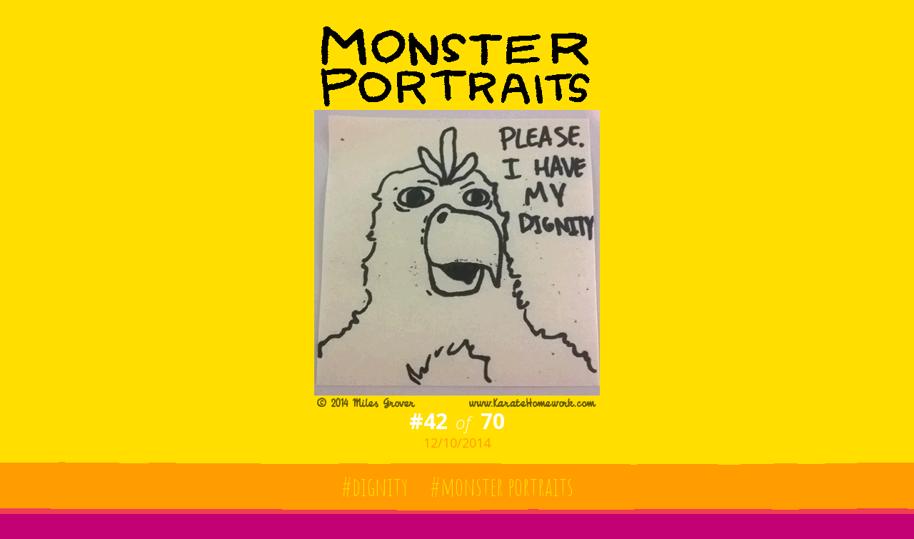

--- FILE ---
content_type: text/html
request_url: http://www.karatehomework.com/monster-portraits-please-i-have-my-dignity.html
body_size: 2297
content:
<!DOCTYPE html>
<html>
	<head>
		<title>KARATE HOMEWORK &rarr; &rarr; &rarr; MONSTER PORTRAITS: 'PLEASE, I HAVE MY DIGNITY'</title>

		<link rel="stylesheet" type="text/css" href="karate.css">
		<link href='http://fonts.googleapis.com/css?family=Amatic+SC:700,400|Open+Sans:300italic,400italic,700italic,400,700,300' rel='stylesheet' type='text/css'>
		
		<!--[if lt IE 9]>
		<script src="dist/html5shiv.js"></script>
		<![endif]-->
	</head>
	
	<body>
		<section id="advertisement"></section>
		<article id="comic">
            
            <img src="http://www.karatehomework.com/strips/portrait5.png" title="MONSTER PORTRAITS: 'PLEASE, I HAVE MY DIGNITY'" alt="MONSTER PORTRAITS: 'PLEASE, I HAVE MY DIGNITY'">
            
			<h1>#42 <span>of</span> 70</h1>
			
            <time>12/10/2014</time>
			
		</article>
		<section id="tags">
			<ul>
	            <li>
	               <a href="http://www.karatehomework.com/emtee/mt-search.cgi?IncludeBlogs=2&amp;tag=dignity&amp;limit=20&IncludeBlogs=2" rel="tag">#dignity</a>
	            </li><li>
	               <a href="http://www.karatehomework.com/emtee/mt-search.cgi?IncludeBlogs=2&amp;tag=monster%20portraits&amp;limit=20&IncludeBlogs=2" rel="tag">#monster portraits</a>
	            </li>
			</ul>
		</section>
		<nav id="comic-nav">
       
            
			<a href="http://www.karatehomework.com/the-one-where-abe-has-cool-shades.html" id="nav-first">first</a>
            
        
        
        
            
			<a href="http://www.karatehomework.com/monster-portraits-i-have-needs-you-know.html" id="nav-back">back</a>
            
        
        
		
        <a href="/archives.html" id="nav-archives">archives</a>

        
            
			<a href="http://www.karatehomework.com/monster-portraits-you-dont-know-me-at-all.html" id="nav-next">next</a>
            
        
        
        
            
			<a href="http://www.karatehomework.com/monster-portraits-my-dad-never-taught-me-how-to-shave.html" id="nav-last">last</a>
            
        
        
        
		
		</nav>
		
		<header>
			<a href="http://www.karatehomework.com"><img src="img/logo.png" title="KARATE HOMEWORK"></a>
		</header>
    
		<div id="news-extras">
			<section id="news">
				
                
				<article>
					<h2>January 05, 2015</h2>
					<p>Hope everyone had a happy bunch of holidays! I've got a lot more monster portraits coming, so if you like those you're in for ... a bunch more of some things you like!</p>
				</article>
                
				
                
				<article>
					<h2>December 05, 2014</h2>
					<p>Hey everybody! Been a while. So here's a new thing I've been doing. When I get bored in meetings at work, I draw little portraits of monsters on a post-it note with quotes from their life.</p>
<p>I've left a bunch of these around in conference rooms, and people seem to enjoy them. I hope you also do. Enjoy them, I mean.</p>
				</article>
                
				
                
				<article>
					<h2>June 03, 2014</h2>
					<p>Oops! I kinda forgot to post anything for a while. My bad, bro.</p>
				</article>
                
				
                
				<article>
					<h2>April 11, 2014</h2>
					<p>If this comic looks familiar to you, it might be because it's a remake of <a href="http://www.thinkin-lincoln.com/index.php?strip_id=783">Newton Jacuzzi</a> from the old Thinkin' Lincoln days.</p>

<p>Sometimes I read old comics and I'm like, man this could be better. What were you thinking Miles. So I decided to redo this one! NO ONE CAN STOP ME. I'VE GONE MAD WITH POWER.</p>
				</article>
                
				
                
				<article>
					<h2>April 08, 2014</h2>
					<p><a href="https://twitter.com/matsie">@matsie</a> on Twitter asked for a high res version of the missing Mewsevelt poster from the previous comic, so here it is: <a href="http://www.karatehomework.com/files/mewsevelt-missing-poster.png">HAVE YOU SEEN MY CAT</a></p>
<p>Enjoy! IF SUCH A THING IS POSSIBLE.</p>
				</article>
                
				
				<a id="news-archives-link" href="/news-archives.html">news archives &rarr;</a>
			</section>
			<aside id="extras">
				<section>
					<h3>What is this thing?</h3>
                <p><strong>Karate Homework</strong> is a new comic by Miles Grover. It's an anything-goes, Wild West type situation. You might see new <a href="http://www.thinkin-lincoln.com">Thinkin&rsquo; Lincoln</a> or <a href="http://www.creephouse.net">Creep House</a> strips, random doodles, or all-new comics with all-new characters.</p>
					<p><em>Updates whenever.</em></p>
				</section>
                <section>
					<h3>Get Updates</h3>
					<ul>
						<li>&rarr; <a href="http://www.twitter.com/karatehomework">Twitter Feed</a></li>
						<li>&rarr; <a href="http://karatehomework.tumblr.com/">Tumblr Feed</a></li>
                        <li>&rarr; <a href="http://www.facebook.com/karatehomework">Facebook Feed</a></li>
                        <li>&rarr; <a href="http://feeds.feedburner.com/KarateHomework">RSS Feed</a></li>
					</ul>
				</section>
				<section>
					<h3>Be my friend</h3>
					<ul>
						<li>&rarr; <a href="http://www.milesgrover.com">Check out my website</a></li>
						<li>&rarr; <a href="http://www.twitter.com/milesgrover">Follow me on Twitter</a></li>
						<li>&rarr; <a href="http://iwillfightu.tumblr.com/">Follow me on Tumblr</a></li>
						<li>&rarr; <a href="mailto:miles@milesgrover.com">Send me an email</a></li>
					</ul>
				</section>
			</aside>
		</div>
    <script>
  (function(i,s,o,g,r,a,m){i['GoogleAnalyticsObject']=r;i[r]=i[r]||function(){
  (i[r].q=i[r].q||[]).push(arguments)},i[r].l=1*new Date();a=s.createElement(o),
  m=s.getElementsByTagName(o)[0];a.async=1;a.src=g;m.parentNode.insertBefore(a,m)
  })(window,document,'script','//www.google-analytics.com/analytics.js','ga');

  ga('create', 'UA-46674765-1', 'karatehomework.com');
  ga('send', 'pageview');

</script>
	</body>
</html>


--- FILE ---
content_type: text/css
request_url: http://www.karatehomework.com/karate.css
body_size: 1677
content:
/* DO YOUR */
/* KARATE HOMEWORK */

/* 
font-family: 'Amatic SC', cursive;
font-family: 'Open Sans', sans-serif;
*/

/* House cleaning */
html, body, p, h1, h2, h3, h4, h5, h6, ul, ol, li
{
	margin: 0;
	padding: 0;
}

body
{
	background: #c30174;
	text-align: center;	
	font-family: 'Open Sans', sans-serif;
	font-weight: 300;
	color: #fff;
	font-size: 18px;
	line-height: 22px;
	min-width: 1064px;
}

a
{
	text-decoration: none;
	color: #ffde00;
}

a:hover
{
	text-decoration: none;
	background-color: #ffde00;
	color: #c30174;
}

a img
{
	border: 0;
}

.hidden {
	display: none;
}

.upperize
{
	text-transform: uppercase;
}


#advertisement
{
	background: #ffde00;
    color: #000;
    font-size: 24px;
line-height: 28px;
padding:12px 48px;
}

#advertisement a {
color: #c30174;
font-weight: 600;
}

#advertisement a:hover {
color:#fff;
background: transparent;
}

/* Comic Section Rules */

#comic
{
	background-color: #ffde00;
	background-image: url(img/boundary-yell-or.png);
	background-position: left bottom;
	background-repeat: repeat-x;
	padding: 10px 0 20px 0;
}

#comic img 
{
	display: block;
	margin: 0 auto;
}

#comic h1 {
	font-size: 30px;
	margin-top: 5px;
}

#comic h1 span
{
	font-weight: 300;
	font-style: italic;
	padding: 0 6px 0 3px;
	font-size: 24px;
}

#comic time
{
	color: #ff9c00;
    font-weight: 400;
    display: block;
    padding-top: 6px;
}

#tags
{
	background-color: #ff9c00;
	background-image: url(img/boundary-or-sal.png);
	background-position: left bottom;
	background-repeat: repeat-x;
}

#tags ul
{
	list-style-type: none;
}

#tags li
{
	display: inline-block;
	padding: 12px 15px 16px 15px;
}

#tags a
{
	font-family: 'Amatic SC', cursive;
	font-size: 36px;
	line-height: 36px;
	text-transform: lowercase;
	background-color: transparent;
}

#tags a:hover
{
	color: #fff;
}

/* Comic Nav Section Rules */

#comic-nav
{
	background-color: #f03e53;
	background-image: url(img/boundary-sal-mag.png);
	background-position: left bottom;
	background-repeat: repeat-x;
	font-family: 'Amatic SC', cursive;
	font-size: 48px;
	line-height: 48px;
}

#comic-nav a
{
	color: #fff;
	display: inline-block;
	text-transform: uppercase;
	vertical-align: top;
	background-color: transparent;
}

#comic-nav a.disabled
{
	cursor: default;
	
	/* IE 8 */
	-ms-filter: "progid:DXImageTransform.Microsoft.Alpha(Opacity=50)";

	/* IE 5-7 */
	filter: alpha(opacity=50);

	/* Netscape */
	-moz-opacity: 0.5;

	/* Safari 1.x */
	-khtml-opacity: 0.5;

	/* Good browsers */
	opacity: 0.5;
}

#comic-nav a.disabled:hover
{
	background: none;
}

#nav-first
{
	padding: 12px 18px 0 20px;
	margin-right: 113px;
	height: 64px;
}

#nav-first:hover
{
	background-image: url(img/navhover-first.png);
	background-repeat: no-repeat;
	background-position: 0 19px;
}

#nav-back
{
	font-size: 60px;
	line-height: 60px;
	padding: 8px 25px 0 25px;
	margin-right: 90px;
	height: 68px;
}

#nav-back:hover
{
	background-image: url(img/navhover-back.png);
	background-repeat: no-repeat;
	background-position: 0 18px;
}

a#nav-archives
{
	padding: 12px 18px 0 20px;
	color: #ff9c00;
	background-image: url(img/nav-archives.png);
	background-repeat: no-repeat;
	background-position: 0 19px;
	height: 64px;
}

a#nav-archives:hover
{
	background-image: url(img/navhover-archives.png);
	background-repeat: no-repeat;
	background-position: 0 19px;
}

#nav-next
{
	font-size: 60px;
	line-height: 60px;
	padding: 8px 25px 0 25px;
	margin-left: 90px;
	height: 68px;
}

#nav-next:hover
{
	background-image: url(img/navhover-next.png);
	background-repeat: no-repeat;
	background-position: 0 18px;
}

#nav-last
{
	padding: 12px 18px 0 20px;
	margin-left: 113px;
	margin-right: 10px;
	height: 64px;
}

#nav-last:hover
{
	background-image: url(img/navhover-last.png);
	background-repeat: no-repeat;
	background-position: 0 19px;
}


/* Site Logo Rules */

header
{
	background-color: #ed008c;
	background-image: url(img/boundary-mag-dark.png);
	background-position: left bottom;
	background-repeat: repeat-x;
	padding: 18px 0 20px 0;
}

header img
{
	display: block;
	margin: 0 auto;
}


/* News & Extras Section Rules */
#news-extras
{
	width: 974px;
	text-align: left;
	margin: 40px auto;
	position: relative;
}

#news-extras p
{
	margin: 0 0 18px 0;
}

#news
{
	width: 520px;
}

#news h2
{
	font-family: 'Amatic SC', cursive;
	font-size: 42px;
	line-height: 42px;
	font-weight: normal;
	text-transform: uppercase;
	margin: 0 0 14px 0;
}

#news ul, #news ol
{
	margin: 0 0 0 40px;
}

#news ul
{
	list-style-type: square;
}

#news li
{
	padding-bottom: 5px;
}

#news article
{
	padding: 0 0 30px 0;
}

#news-archives-link
{
	font-size: 30px;
	line-height: 30px;
	padding: 5px 0;
}


#extras
{
	position: absolute;
	right: 0;
	top: 0;
	width: 350px;
}

#extras h3
{
	font-family: 'Amatic SC', cursive;
	font-size: 60px;
	line-height: 60px;
	font-weight: normal;
	text-transform: uppercase;
	margin: 0 0 16px 0;
}

#extras section
{
	padding: 0 0 30px 0;
}

#extras ul
{
	list-style-type: none;
	margin: 0 0 18px 0;
}

#extras li
{
	padding-bottom: 8px;
}

#extras .rss
{
	padding-top: 10px;
}

#extras .rss a
{
	display: block;
	height: 24px;
	background-image: url(img/rss.png);
	background-repeat: no-repeat;
	padding-left: 30px;
	color: #fff;
}

#extras .rss a:hover
{
	background-color: transparent;
}

/* Comic Archives Rules */

#comic-archives ol
{
	list-style-type: decimal;
	width: 1024px;
	text-align: left;
	margin: 0 auto;
	padding: 30px 0;
}

#comic-archives h1
{
	font-family: 'Amatic SC', cursive;
	font-size: 64px;
	line-height: 64px;
	font-weight: normal;
	text-transform: uppercase;
	padding: 30px 0 0 0;
}

#comic-archives li
{
	margin-left: 57px;
	padding-bottom: 36px;
	font-size: 36px;
	line-height: 40px;
}

#comic-archives time
{
	display: block;
	padding-top: 0;
	font-size: 18px;
}

/* Search Results Rules */

#search-results section
{
	width: 1024px;
	text-align: center;
	margin: 0 auto;
	padding: 30px 0;
}

#search-results h1
{
	font-family: 'Amatic SC', cursive;
	font-size: 64px;
	line-height: 64px;
	font-weight: normal;
	text-transform: uppercase;
	padding: 0 0 30px 0;
}

#search-results ol
{
	list-style-type: none;
	text-align: left;
}

#search-results li
{
	margin-left: 0px;
	padding-bottom: 36px;
	font-size: 36px;
	line-height: 40px;
}

#search-results time
{
	display: block;
	font-size: 18px;
}

#search-results p
{
	margin: 0 0 18px 0;
}





/* News Archives Rules */

#news-archives article
{
	width: 1024px;
	text-align: left;
	margin: 0 auto;
	padding: 30px 0;
}

#news-archives h1
{
	font-family: 'Amatic SC', cursive;
	font-size: 64px;
	line-height: 64px;
	font-weight: normal;
	text-transform: uppercase;
	padding: 30px 0 0 0;
}

#news-archives h2
{
	font-family: 'Amatic SC', cursive;
	font-size: 42px;
	line-height: 42px;
	font-weight: normal;
	text-transform: uppercase;
	margin: 0 0 14px 0;
}

#news-archives p
{
	margin: 0 0 18px 0;
}

#news-archives ul, #news-archives ol
{
	margin: 0 0 0 40px;
}

#news-archives ul
{
	list-style-type: square;
}












/* SAN DIMAS HIGH SCHOOL FOOTBALL RULES */


--- FILE ---
content_type: text/plain
request_url: https://www.google-analytics.com/j/collect?v=1&_v=j102&a=1718440892&t=pageview&_s=1&dl=http%3A%2F%2Fwww.karatehomework.com%2Fmonster-portraits-please-i-have-my-dignity.html&ul=en-us%40posix&dt=KARATE%20HOMEWORK%20%E2%86%92%20%E2%86%92%20%E2%86%92%20MONSTER%20PORTRAITS%3A%20%27PLEASE%2C%20I%20HAVE%20MY%20DIGNITY%27&sr=1280x720&vp=1280x720&_u=IEBAAAABAAAAACAAI~&jid=1694434434&gjid=225763104&cid=1931889386.1769850424&tid=UA-46674765-1&_gid=1271888727.1769850424&_r=1&_slc=1&z=1897299709
body_size: -286
content:
2,cG-F3K1CNKEZV